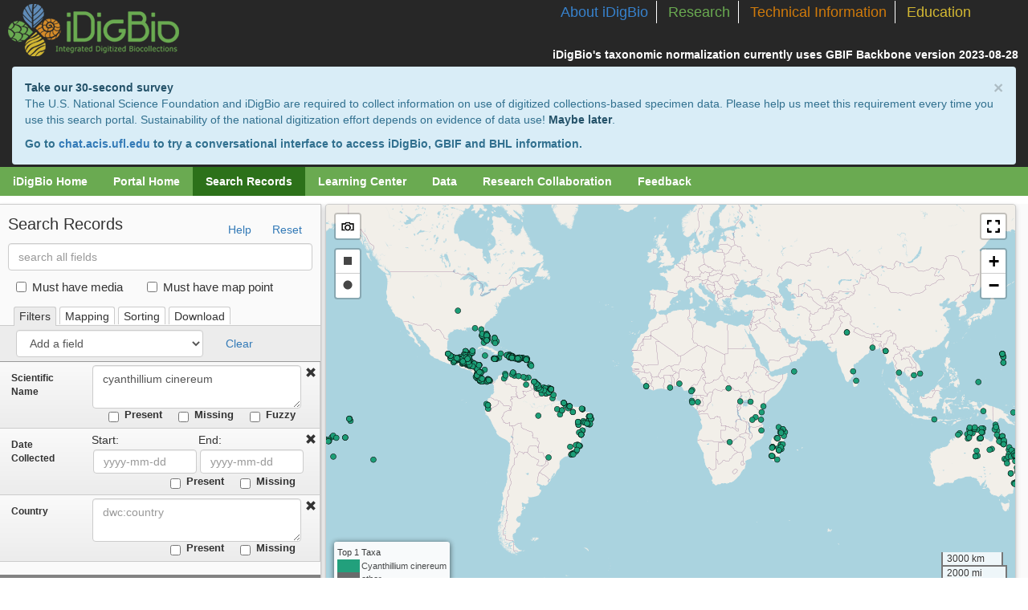

--- FILE ---
content_type: text/css; charset=UTF-8
request_url: https://portal.idigbio.org/portal/css/idigbio.css?v=1.0
body_size: 2951
content:
html.mac ::-webkit-scrollbar {
  -webkit-appearance: none;
}
html.mac ::-webkit-scrollbar:vertical {
  width: 11px;
}
html.mac ::-webkit-scrollbar:horizontal {
  height: 11px;
}
html.mac ::-webkit-scrollbar-thumb {
  border-radius: 8px;
  border: 2px solid white;
  background-color: rgba(0, 0, 0, 0.4);
}
html.mac ::-webkit-scrollbar-track {
  background-color: #fff;
  border-radius: 8px;
}
.string {
  color: #0088cc;
}
.number {
  color: darkred;
}
.boolean {
  color: blue;
}
.null {
  color: magenta;
}
.key {
  color: #555;
}
.contact,
.contact li {
  text-decoration: none;
  list-style: none;
  width: 170px;
}
#raw-body {
  white-space: pre;
}
#feedback-link {
  position: fixed;
  right: 0;
  top: 40%;
  display: block;
  z-index: 1000;
  height: 160px;
  width: 35px;
  background-image: url('/portal/img/feedback_a2.png');
  background-repeat: no-repeat;
  background-size: 35px 160px;
}
/*portal home page*/
#portal-home .page-title {
  color: #6AAA51;
  font-size: 28px;
  font-weight: normal !important;
}
.stat h3 {
  color: #FFFFFF;
  font-family: "HelveticaNeue", "Helvetica Neue", Helvetica, Arial, sans-serif;
  font-size: 14px;
  font-weight: normal;
  line-height: 33px;
  margin: 0;
  padding: 0 10px;
  font-style: normal;
}
.stat h3 span {
  font-size: 27px;
}
.stat h3 a:hover {
  color: #fff;
}
/*#portal-home .btn {
    background-attachment: scroll;
    background-clip: border-box;
    background-color: #6BAB52;
    background-origin: padding-box;
    border-color: #FFFFFF;
    border-radius: 5px 5px 5px 5px;
    border-style: none;
    border-width: 0;
    box-shadow: 0 0 4px 0 #444444;
    color: #FFFFFF;
    cursor: pointer;
    display: inline-block;
    font-family: HelveticaNeue,'Helvetica Neue',Helvetica,Arial,sans-serif;
    font-size: 14px;
    font-style: normal;
    font-variant: normal;
    font-weight: bold;
    line-height: normal;
    margin: 10px 0 20px;
    outline: 0 none #FFFFFF;
    padding: 8px 10px;
    text-decoration: none;
    text-shadow: 0 -1px 0 #444444;
    vertical-align: baseline;
    width: 115px;
}
#portal-home .btn:hover {
    background: -moz-linear-gradient(center top , rgba(255, 255, 255, 0.4) 0%, rgba(0, 0, 0, 0.4) 100%) repeat scroll 0 0 #6BAB52;
    color: #FFFFFF;
}*/
#license-controls .reg-input {
  margin-right: 30px;
}
.reg-input {
  margin: 0px 5px;
}
#wrap {
  width: 1000px;
  margin: 0px auto;
}
#navigation {
  border-bottom: 1px solid #000;
}
#selection {
  padding: 10px 15px 0;
}
#selection li {
  list-style-type: none;
}
#docs {
  padding-top: 1px;
}
#calendar {
  width: 160px;
}
#search_help {
  font-size: 80%;
}
.tagcloud {
  padding: 10px 15px 0;
}
.tagcloud_item {
  display: inline-block;
  margin-right: 4px;
  color: #6998f0;
}
.tagcloud_item:hover {
  color: #f00;
}
/* tagcloud */
a.tagcloud_size_0 {
  font-size: 80%;
}
a.tagcloud_size_1 {
  font-size: 90%;
}
a.tagcloud_size_2 {
  font-size: 100%;
}
a.tagcloud_size_3 {
  font-size: 110%;
}
a.tagcloud_size_4 {
  font-size: 120%;
}
a.tagcloud_size_5 {
  font-size: 130%;
}
a.tagcloud_size_6 {
  font-size: 140%;
}
a.tagcloud_size_7 {
  font-size: 150%;
}
a.tagcloud_size_8 {
  font-size: 160%;
}
a.tagcloud_size_9 {
  font-size: 170%;
}
a.tagcloud_size_10 {
  font-size: 180%;
}
ul.inline > li {
  /*display: inline;*/
}
.extra-fields {
  display: none;
}
.clear {
  clear: both;
}
.tutimg {
  float: left;
  padding-right: 10px;
}
.tutimgr {
  float: right;
  padding-left: 10px;
}
#tutul > li {
  clear: both;
}
/*right-nav bar*/
#right_nav {
  margin: 31px 20px 0px 10px;
  padding: 0px;
}
#right_nav li a {
  background-color: #fff;
}
.top-bar-nav {
  margin: 5px;
}
#nav_logo {
  margin: 5px;
}
#top_bar {
  background-color: #000;
  margin-bottom: 20px;
}
#top_bar ul {
  list-style-type: none;
}
#top_bar ul li {
  display: inline;
}
#collection-search-bar {
  position: fixed;
  background-color: white;
  margin-bottom: 120px;
  padding: 20px 0px 0px 0px;
  border-bottom: 1px solid #ccc;
  box-shadow: 2px 2px 2px #999;
}
.col-list-item {
  padding: 10px;
  border-bottom: 1px solid #ddd;
  margin-bottom: 10px;
}
.col-list-item:hover {
  cursor: pointer;
}
.org-logo {
  height: 200px;
}
.contact_template {
  margin-right: 10px;
}
.table-holder {
  background-color: #eee;
  width: 100%;
  height: 100%;
  padding: 5px;
  border-radius: 3px;
  border: 1px solid #ccc;
}
.table-idb td {
  padding: 2px 5px;
  margin: 3px;
  text-overflow: ellipsis;
}
.table-idb tr td:first-child {
  text-align: left;
}
.border-lite {
  border: 1px solid #ccc;
}
.page-title {
  float: left;
  font-size: 2em;
  font-weight: bold;
  margin: 15px 0px;
  display: block;
  width: 100%;
}
.col-container {
  float: left;
  margin: auto auto;
  padding: 0px 0px;
}
.col-item {
  float: left;
  border: 1px solid #aaa;
  border-radius: 4px;
  -moz-border-radius: 4px;
  -webkit-border-radius: 4px;
  /*background-color:#6aaa51;*/
}
/*col sizer classes */
.col-item-small {
  width: 100px;
  height: 100px;
  margin: 4px;
  padding: 5px;
}
.col-item-small .col-img {
  height: 30px;
  margin-right: 2px;
}
.col-item-small .col-text {
  font-size: .8em;
  line-height: .9em;
}
.col-item-small .col-name {
  margin-top: 0px;
}
.col-item-small .col-type {
  margin-left: 1px;
  margin-bottom: 0px;
}
.col-item-medium {
  width: 142px;
  height: 142px;
  margin: 9px;
  padding: 9px;
}
.col-item-medium .col-img {
  height: 40px;
  margin-right: 2px;
}
.col-item-medium .col-text {
  font-size: .9em;
  line-height: 1.1em;
}
.col-item-medium .col-name {
  margin-top: 5px;
}
.col-item-medium .col-type {
  margin-left: 5px;
}
.col-item-large {
  width: 172px;
  height: 172px;
  margin: 13px;
  padding: 11px;
}
.col-item-large .col-img {
  height: 50px;
  margin-right: 3px;
  margin-bottom: 5px;
}
.col-item-large .col-text {
  font-size: 1.21em;
  line-height: 1em;
}
.col-item-large .col-name {
  margin-top: 12px;
  width: 100%;
}
.col-item-large .col-type {
  margin-left: 3px;
}
.col-item h5 {
  margin: 3px;
  font-size: .9em;
}
.col-item:hover {
  border: 1px solid #ccc;
  box-shadow: 0px 0px 2px #6aaa51;
  cursor: pointer;
}
.col-img {
  height: 40px;
  float: left;
}
.col-type {
  float: right;
  width: 62%;
  font-weight: bold;
  overflow: hidden;
  text-align: right;
}
.col-name {
  color: #ff6600;
  overflow: hidden;
  text-align: left;
}
a:hover {
  text-decoration: none;
}
.nowrap-ellipsis {
  text-overflow: ellipsis;
  white-space: nowrap;
  overflow: hidden;
}
.wrap-ellipsis {
  overflow: hidden;
}
.bold {
  font-weight: bold;
}
.red {
  color: darkred;
}
/*new navbar wakulla styles*/
#header {
  background: #272727;
  padding-top: 0;
  font: 14px/21px "HelveticaNeue", "Helvetica Neue", Helvetica, Arial, sans-serif;
  font-weight: normal;
  font-style: normal;
}
#logo {
  margin: 5px 0 10px 10px;
}
@media (max-width: 992px) {
  #logo {
    width: 180px;
  }
}
.login-links a {
  text-decoration: none;
  color: #fff;
  font-size: 14px;
}
#nav {
  float: right;
}
#nav ul {
  padding: 0;
  margin: 0;
  list-style: none;
}
#nav li {
  display: inline;
  border-right: 1px solid #fff;
  padding: 4px 10px;
  font-size: 18px;
  line-height: 30px;
  margin: 0;
}
@media (max-width: 992px) {
  #nav li {
    font-size: 15px;
    padding: 2px 6px;
  }
}
@media (max-width: 600px) {
  #nav li {
    font-size: 14px;
    padding: 2px 2px;
  }
}
#nav li.nav-education {
  border-right: none;
}
#nav li a {
  text-decoration: none;
}
#nav li.nav-about a {
  color: #3782cd;
}
#nav li.nav-research a {
  color: #6aaa51;
}
#nav li.nav-tech a {
  color: #cf7a0b;
}
#nav li.nav-education a {
  color: #d3b833;
}
#nav li.nav-about a:hover {
  color: #65b2ff;
}
#nav li.nav-research a:hover {
  color: #a5f386;
}
#nav li.nav-tech a:hover {
  color: #fe960a;
}
#nav li.nav-education a:hover {
  color: #fcd40f;
}
#footer {
  border-top: 1px solid #ccc;
  padding-top: 15px;
  margin-top: 20px;
  height: auto;
}
#footer p {
  font-size: 13px;
  line-height: 15px;
  margin-bottom: 5px;
  color: #777;
}
#footnote {
  border-top: 1px solid #ccc;
  padding-top: 10px;
  padding-bottom: 15px;
}
#footnote p {
  font-size: 11px;
  line-height: 15px;
  margin-bottom: 5px;
  color: #777;
}
#lic-attributions a {
  color: inherit;
}
ul#logo-list {
  float: left;
  width: 480px;
  margin-top: -5px;
}
#logo-list li {
  display: inline;
  width: 80px;
}
#social-list {
  float: right;
}
#social-list li {
  float: left;
  width: 40px;
}
#social-list {
  list-style: none outside;
}
#social-list {
  margin-bottom: 20px;
}
#snav-about,
#snav-technical,
#snav-research,
#snav-education {
  margin-bottom: 10px;
}
#portal-menu {
  float: left;
  background-color: #6aaa51;
}
#user-menu {
  float: right;
  background-color: #6aaa51;
}
#user-menu li:hover ul {
  /* Display the dropdown on hover */
  position: absolute;
  right: 0px;
  left: -79px;
  /* Bring back on-screen when needed */
}
.login-links li {
  border-right: none;
}
@media (max-width: 992px) {
  #snav ul li {
    font-size: 12px;
    padding: 4px 12px;
  }
}
#snav ul {
  padding: 0;
  margin: 0;
  list-style: none;
}
#snav li {
  display: block;
  position: relative;
  float: left;
  padding: 6px 16px;
  margin: 0;
  font: 14px/24px "HelveticaNeue", "Helvetica Neue", Helvetica, Arial, sans-serif;
  font-weight: bold;
}
#snav li a {
  color: #fff;
}
/*--- DROPDOWN ---*/
#snav ul ul {
  width: 160px;
  position: absolute;
  left: -9999px;
  /* Hide off-screen when not needed (this is more accessible than display:none;) */
}
#snav #portal-menu li:hover ul {
  /* Display the dropdown on hover */
  left: 0px;
  /* Bring back on-screen when needed */
}
#snav li li {
  position: relative;
  width: 200px;
  margin: 0;
  padding: 0;
  border-top: 1px solid #fff;
  z-index: 2000;
}
#snav li li.last {
  border-bottom: 1px solid #624e2e;
}
#snav li:hover li a {
  display: block;
  padding: 5px;
}
#snav li:hover ul a {
  text-decoration: none;
}
#snav-about #snav .active,
#snav-about #snav li:hover {
  background: #244d85;
}
#snav-about {
  background: #608cb8;
  height: 36px;
}
#snav-about #snav li li {
  background: #608cb8;
}
#snav-about #snav li:hover ul li a:hover {
  background: #244d85;
}
#snav-research #snav .active,
#snav-research #snav li:hover {
  background: #2c711a;
}
#snav-research {
  background: #6aaa51;
  min-height: 36px;
}
@media (max-width: 992px) {
  #snav-research {
    min-height: 33px;
  }
}
#snav-research #snav li li {
  background: #6aaa51;
}
#snav-research #snav li:hover ul li a:hover {
  background: #2c711a;
}
#snav-technical #snav .active,
#snav-technical #snav li:hover {
  background: #b44d07;
}
#snav-technical {
  background: #d68c29;
  height: 36px;
}
#snav-technical #snav li li {
  background: #d68c29;
}
#snav-technical #snav li:hover ul li a:hover {
  background: #b44d07;
}
#snav-education #snav .active,
#snav-education #snav li:hover {
  background: #af850a;
}
#snav-education {
  background: #d3b833;
  height: 36px;
}
#snav-education #snav li li {
  background: #d3b833;
}
#snav-education #snav li:hover ul li a:hover {
  background: #af850a;
}
/*
#footer a:hover, #footer a:focus {
color: #5c2001;
}
#footer a, #footer a:visited {
color: #ff6600;
text-decoration: none;
outline: 0;
}
p a, p a:visited {
line-height: inherit;
}
#footer a, #footer a:visited {
color: #ff6600;
text-decoration: none;
outline: 0;
}
/* end wakulla */
/*search*/
@media (max-width: 767px) {
  body {
    padding: 0px;
  }
}
@media (max-width: 1024px) {
  #feedback-link {
    background-image: url('/portal/img/feedback_b2.png');
    width: 32px;
    height: 131px;
    background-size: 32px 131px;
  }
}
@media (max-width: 320px) {
  /* Styles */
  #header-links {
    margin-right: 5px;
  }
  #header-links li {
    display: block;
    margin: 0px 10px;
    padding: 1px 10px;
    text-align: left;
    font-size: 1em;
    border-bottom: 1px solid white;
    border-right: none;
  }
}
@media (max-width: 680px) {
  /* Styles */
  #feedback-link {
    background-image: url('/portal/img/feedback_c2.png');
    width: 25px;
    height: 118px;
    top: 45%;
    background-size: 25px 118px;
  }
}
